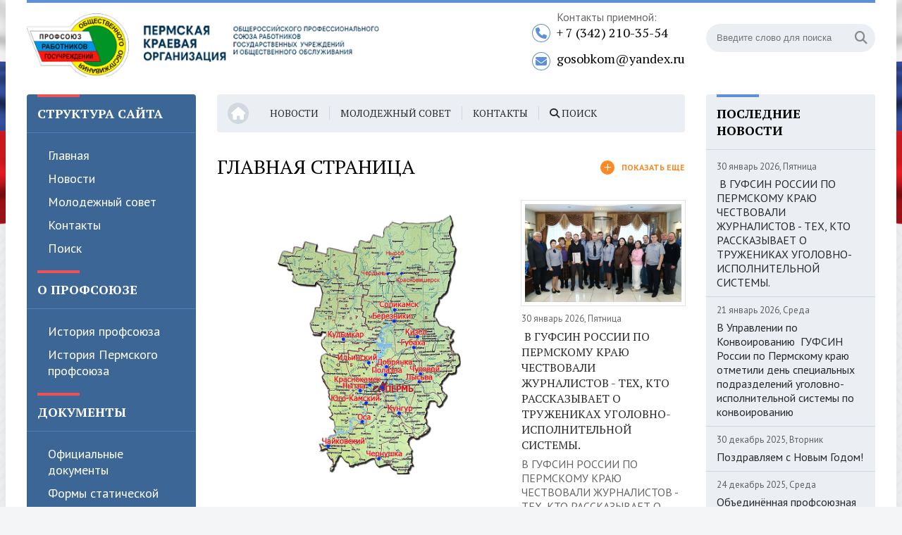

--- FILE ---
content_type: text/html; charset=utf-8
request_url: https://permkraykom.ru/1-sentyabrya-den-znanij!.html
body_size: 35787
content:
<!DOCTYPE html>
<html lang="ru">
<head>
	<title>Пермская краевая организация ОПС РФ</title>
<meta charset="utf-8">
<meta name="description" content="Пермская краевая организация Общероссийского профессионального союза работников государственных учреждений и общественного обслуживания РФ">
<meta name="keywords" content="профсоюз госучреждений Пермь">
<meta name="generator" content="DataLife Engine (https://dle-news.ru)">
<link rel="canonical" href="https://permkraykom.ru/">
<link rel="alternate" type="application/rss+xml" title="Пермская краевая организация ОПС РФ RSS" href="https://permkraykom.ru/index.php?mod=rss">
<link rel="alternate" type="application/rss+xml" title="Пермская краевая организация ОПС РФ RSS Turbo" href="https://permkraykom.ru/index.php?mod=rss&amp;rssmode=turbo">
<link rel="alternate" type="application/rss+xml" title="Пермская краевая организация ОПС РФ RSS Dzen" href="https://permkraykom.ru/index.php?mod=rss&amp;rssmode=dzen">
<link rel="search" type="application/opensearchdescription+xml" title="Пермская краевая организация ОПС РФ" href="https://permkraykom.ru/index.php?do=opensearch">
<link rel="preconnect" href="https://permkraykom.ru/" fetchpriority="high">
<meta property="twitter:card" content="summary">
<meta property="twitter:title" content="Пермская краевая организация ОПС РФ">
<meta property="twitter:description" content="Пермская краевая организация Общероссийского профессионального союза работников государственных учреждений и общественного обслуживания РФ">
<meta property="og:type" content="article">
<meta property="og:site_name" content="Пермская краевая организация ОПС РФ">
<meta property="og:title" content="Пермская краевая организация ОПС РФ">
<meta property="og:description" content="Пермская краевая организация Общероссийского профессионального союза работников государственных учреждений и общественного обслуживания РФ">
	 <meta name="viewport" content="width=device-width, initial-scale=1.0" />
	  <link rel="shortcut icon" href="/templates/munic/images/favicon.png" />
	  <link href="/templates/munic/style/styles.css" type="text/css" rel="stylesheet" />
	  <link href="/templates/munic/style/engine.css" type="text/css" rel="stylesheet" />
	  <!--[if lt IE 9]><script src="//html5shiv.googlecode.com/svn/trunk/html5.js"></script><![endif]-->
	  <link href="https://fonts.googleapis.com/css?family=PT+Sans:400,400i,700,700i|PT+Serif:400,700&amp;subset=cyrillic" rel="stylesheet"> 
	  <link rel="stylesheet" href="https://cdnjs.cloudflare.com/ajax/libs/font-awesome/6.7.2/css/all.min.css" integrity="sha512-Evv84Mr4kqVGRNSgIGL/F/aIDqQb7xQ2vcrdIwxfjThSH8CSR7PBEakCr51Ck+w+/U6swU2Im1vVX0SVk9ABhg==" crossorigin="anonymous" referrerpolicy="no-referrer" />
	  <script type="text/javascript" src="//vk.com/js/api/openapi.js?146"></script> 
</head>

<body>

<div class="wrap">

	<div class="block center">
	
		<header class="header clearfix">
		
			<a href="/" class="logo" title="На главную"><img src="/templates/munic/images/logo_new4.png" alt="sitename" /></a>
			
			<div class="header-right">
				<div class="search-box">
					<form id="quicksearch" method="post">
						<input type="hidden" name="do" value="search" />
						<input type="hidden" name="subaction" value="search" />
						<div class="search-field">
							<input id="story" name="story" placeholder="Введите слово для поиска" type="text" />
							<button type="submit"><span class="fa fa-search"></span></button>
						</div>
					</form>
				</div>
				<!-- <a href="/index.php?action_skin_change=yes&skin_name=special" class="spec-link icon-l"><span class="fa fa-eye"></span>Версия для слабовидящих</a> -->
			</div>
			
			<div class="header-middle">
				<span class="fa fa-phone"></span>
				<span>Контакты приемной:</span>
				<div class="phone">+ 7 (342) 210-35-54</div>
				<span class="fa fa-envelope"></span>
                <div class="email">gosobkom@yandex.ru</div>
				<!-- <div class="feedback-link"><a href="/index.php?do=feedback">Написать нам</a></div> -->
			</div>
			
		</header>
		
		<!-- END HEADER -->
		
		<div class="cols clearfix">
		
			<aside class="side-left">
			
				<nav class="side-box side-blue mob-menu">
					<div class="side-bt">Структура сайта</div>
					<ul class="side-bc side-nav">
                        <li><a href="/">Главная</a></li>
                        <li><a href="/index.php?do=cat&category=main-news">Новости</a></li>
                        <li><a href="/index.php?do=static&page=molodezhnyj-sovet">Молодежный совет</a></li>
                        <li><a href="/index.php?do=static&page=kontakty">Контакты</a></li>
						<li><a href="/index.php?do=search">Поиск</a></li>
                    </ul>
					<div class="side-bt">О профсоюзе</div>
					<ul class="side-bc side-nav">
						<li><a href="/index.php?do=static&page=istorija-profsojuza">История профсоюза</a></li>
						<li><a href="/index.php?do=static&page=istorija-permskogo-profsojuza">История Пермского профсоюза</a></li>
                    </ul>
					<div class="side-bt">Документы</div>
					<ul class="side-bc side-nav">
						<li><a href="/index.php?do=static&page=oficialnye-dokumenty">Официальные документы</a></li>
						<!-- <li><a href="#">Вступить в Профсоюз</a></li> -->
						<li><a href="/index.php?do=static&page=formy-staticheskoj-otchetnosti">Формы статической отчетности</a></li>
					</ul>
					<div class="side-bt">Деятельность</div>
					<ul class="side-bc side-nav">
						<li><a href="/index.php?do=static&page=finansovaja-dejatelnost">Финансовая деятельность</a></li>
						<li><a href="/index.php?do=static&page=ohrana-truda">Охрана труда</a></li>
						<li><a href="/index.php?do=static&page=socialnoe-partnerstvo">Социальное партнерство</a></li>
						<li><a href="/index.php?do=static&page=organizacionnaja-rabota">Организационная работа</a></li>
						<li><a href="/index.php?do=static&page=akcii-i-skidki">Акции и скидки</a></li>
						<li><a href="/index.php?do=static&page=diskontnaja-karta-chlena-profsojuza">Дисконтная карта члена Профсоюза</a></li>
						<li><a href="/index.php?do=static&page=kak-sozdat-profsojuznuju-organizaciju">Как создать профсоюзную организацию</a></li>
				</nav>
				
				<div class="side-box">
					<div class="side-bt">Календарь</div>
					<div class="side-bc">
						<div id="calendar-layer"><table id="calendar" class="calendar"><tr><th colspan="7" class="monthselect"><a class="monthlink" onclick="doCalendar('01','2026','right'); return false;" href="https://permkraykom.ru/index.php?year=2026&amp;month=01" title="Предыдущий месяц">&laquo;</a>&nbsp;&nbsp;&nbsp;&nbsp;Февраль 2026&nbsp;&nbsp;&nbsp;&nbsp;&raquo;</th></tr><tr><th class="workday">Пн</th><th class="workday">Вт</th><th class="workday">Ср</th><th class="workday">Чт</th><th class="workday">Пт</th><th class="weekday">Сб</th><th class="weekday">Вс</th></tr><tr><td colspan="6">&nbsp;</td><td  class="weekday day-current" >1</td></tr><tr><td  class="day" >2</td><td  class="day" >3</td><td  class="day" >4</td><td  class="day" >5</td><td  class="day" >6</td><td  class="weekday" >7</td><td  class="weekday" >8</td></tr><tr><td  class="day" >9</td><td  class="day" >10</td><td  class="day" >11</td><td  class="day" >12</td><td  class="day" >13</td><td  class="weekday" >14</td><td  class="weekday" >15</td></tr><tr><td  class="day" >16</td><td  class="day" >17</td><td  class="day" >18</td><td  class="day" >19</td><td  class="day" >20</td><td  class="weekday" >21</td><td  class="weekday" >22</td></tr><tr><td  class="day" >23</td><td  class="day" >24</td><td  class="day" >25</td><td  class="day" >26</td><td  class="day" >27</td><td  class="weekday" >28</td><td colspan="1">&nbsp;</td></tr></table></div>
					</div>
				</div>
				
				<div class="side-box">
					<div class="side-bt">Новости прошлых месяцев</div>
					<div class="side-bc">
						<a class="archives" href="https://permkraykom.ru/index.php?year=2026&amp;month=01"><b>Январь 2026 (2)</b></a><br /><a class="archives" href="https://permkraykom.ru/index.php?year=2025&amp;month=12"><b>Декабрь 2025 (4)</b></a><br /><a class="archives" href="https://permkraykom.ru/index.php?year=2025&amp;month=11"><b>Ноябрь 2025 (1)</b></a><br /><a class="archives" href="https://permkraykom.ru/index.php?year=2025&amp;month=10"><b>Октябрь 2025 (4)</b></a><br /><a class="archives" href="https://permkraykom.ru/index.php?year=2025&amp;month=09"><b>Сентябрь 2025 (11)</b></a><br /><a class="archives" href="https://permkraykom.ru/index.php?year=2025&amp;month=08"><b>Август 2025 (6)</b></a><br /><div id="dle_news_archive" style="display:none;"><a class="archives" href="https://permkraykom.ru/index.php?year=2025&amp;month=07"><b>Июль 2025 (3)</b></a><br /><a class="archives" href="https://permkraykom.ru/index.php?year=2025&amp;month=06"><b>Июнь 2025 (7)</b></a><br /><a class="archives" href="https://permkraykom.ru/index.php?year=2025&amp;month=05"><b>Май 2025 (2)</b></a><br /><a class="archives" href="https://permkraykom.ru/index.php?year=2025&amp;month=04"><b>Апрель 2025 (3)</b></a><br /><a class="archives" href="https://permkraykom.ru/index.php?year=2025&amp;month=03"><b>Март 2025 (4)</b></a><br /><a class="archives" href="https://permkraykom.ru/index.php?year=2025&amp;month=02"><b>Февраль 2025 (5)</b></a><br /><a class="archives" href="https://permkraykom.ru/index.php?year=2025&amp;month=01"><b>Январь 2025 (1)</b></a><br /><a class="archives" href="https://permkraykom.ru/index.php?year=2024&amp;month=12"><b>Декабрь 2024 (2)</b></a><br /></div><div id="dle_news_archive_link" ><br /><a class="archives" onclick="$('#dle_news_archive').toggle('blind',{},700); return false;" href="#">Показать / скрыть весь архив</a></div>
					</div>
				</div>
				
				<div class="side-box side-grey">
					<div class="side-bt">Уведомления</div>
					<div class="side-bc">
						
					</div>
				</div>
				
				<!-- <div class="side-box">
					<div class="side-bt">Голосуем</div>
					<div class="side-bc">
						
					</div>
				</div> -->
				
			</aside>
			
			<!-- END SIDE-LEFT -->
			
			<main class="main clearfix">
				<ul class="head-menu clearfix">
					<li><a href="/"><span class="fa fa-home"></span></a></li>
					<li><a href="/index.php?do=cat&category=main-news">Новости</a></li>
					<li><a href="/index.php?do=static&page=molodezhnyj-sovet">Молодежный совет</a></li>
					<li><a href="/index.php?do=static&page=kontakty">Контакты</a></li>
					<li><a href="/index.php?do=search"><span class="fa fa-search"></span> Поиск</a></li>
					<li class="btn-menu icon-l"><span class="fa fa-bars"></span>Меню</li>
				</ul>	

				
				
				
				
				
				
				<div class="sect sect-main">
					<div class="sect-t fx-row fx-middle">
						<h2>Главная страница</h2>
						<div class="sect-links icon-l">
							<a href="/index.php?do=cat&category=main-news"><span class="fa fa-plus"></span>показать еще</a>
						</div>
					</div>
					<div class="sect-c">
						<div class="main-col-left fx-row">
							<div class="prof-info">
								<div class="info-item text-center">
									<img src="/templates/munic/images/map_permskiy_kray.png" alt="" />
									<h2>ПЕРМСКАЯ КРАЕВАЯ ОРГАНИЗАЦИЯ ПРОФСОЮЗА</h2>
									<h3><b>ГОД ОБРАЗОВАНИЯ – 1944</b></h3>
									<h3><b>НАШИ ГАРАНТИИ И РАБОТА ПРОВЕРЕНЫ ВРЕМЕНЕМ</b></h3>
								</div>
								<div class="info-item">
									<div class="info-number text-center">9 337</div>
									<div class="info-text text-center">членов Профсоюза, работающих в министерствах и ведомствах системы государственных учреждений и общественного обслуживания в Пермском крае</div>
								</div>
								<div class="info-item">
									<div class="info-number text-center">168</div>
									<div class="info-text text-center">первичных профсоюзных организаций, 3 объединённых ведомственных организаций, 6 городских и районных</div>
								</div>
								<div class="info-item">
									<div class="info-title text-center">ПРЕДСЕДАТЕЛЬ КРАЕВОЙ ОРГАНИЗАЦИИ ПРОФСОЮЗА</div>
									<img style="display: block; margin: 0 auto;" src="/templates/munic/images/photo_main_people.png" alt="ПРЕДСЕДАТЕЛЬ КРАЕВОЙ ОРГАНИЗАЦИИ ПРОФСОЮЗА" width="400" />
									<div class="info-name text-center">Гебауэр Алексей Леонидович</div>
								</div>
							</div>
						</div>
						<div class="main-col-right">
						    <div class="main-item">
	<a class="main-item-img img-resp-h" href="https://permkraykom.ru/index.php?newsid=60"><img src="/uploads/posts/2026-01/y1mf8kzjqr1jdjbn22ovimgvvdjpmwah_1xvhecfciddj8aui6dyvaf5qv4xlurop44pz7njfycxihv4kqjsbjwo.jpg" alt=" В ГУФСИН РОССИИ ПО ПЕРМСКОМУ КРАЮ ЧЕСТВОВАЛИ ЖУРНАЛИСТОВ - ТЕХ, КТО РАССКАЗЫВАЕТ О ТРУЖЕНИКАХ УГОЛОВНО-ИСПОЛНИТЕЛЬНОЙ СИСТЕМЫ." /></a>
	<div class="main-item-date">30 январь 2026, Пятница</div>
	<a class="main-item-link" href="https://permkraykom.ru/index.php?newsid=60"> В ГУФСИН РОССИИ ПО ПЕРМСКОМУ КРАЮ ЧЕСТВОВАЛИ ЖУРНАЛИСТОВ - ТЕХ, КТО РАССКАЗЫВАЕТ О ТРУЖЕНИКАХ УГОЛОВНО-ИСПОЛНИТЕЛЬНОЙ СИСТЕМЫ.</a>
	<div class="main-item-text">В ГУФСИН РОССИИ ПО ПЕРМСКОМУ КРАЮ ЧЕСТВОВАЛИ ЖУРНАЛИСТОВ - ТЕХ, КТО РАССКАЗЫВАЕТ О...</div>
</div><div class="main-item">
	<a class="main-item-img img-resp-h" href="https://permkraykom.ru/index.php?newsid=58"><img src="/uploads/posts/2026-01/coaee5vgf2itcnu1vuvyq9tso87-xdnywuygzfy2w8ueq47d9vei6j5pkdbzug-fdvycuqyuy2gbtu5npq0hk9ng.jpg" alt="В Управлении по Конвоированию  ГУФСИН России по Пермскому краю отметили день специальных подразделений уголовно-исполнительной системы по конвоированию" /></a>
	<div class="main-item-date">21 январь 2026, Среда</div>
	<a class="main-item-link" href="https://permkraykom.ru/index.php?newsid=58">В Управлении по Конвоированию  ГУФСИН России по Пермскому краю отметили день специальных подразделений уголовно-исполнительной системы по конвоированию</a>
	<div class="main-item-text">В Управлении по Конвоированию ГУФСИН россии по Пермскому краю отметили день специальных...</div>
</div>
							<div class="prof-activity">
								<p>Защита прав и интересов членов Профсоюза осуществляется через систему социального партнёрства.</p>
								<p>Краевым комитетом заключено 11 отраслевых Соглашений.</p>
								<p>Коллективными договорами охвачено 92,7% членов Профсоюза.</p>
							</div>
						</div>
					</div>
				</div>
				
				<div class="sect">
					<div class="sect-t fx-row fx-middle">
						<h2>Лента новостей</h2>
						<div class="sect-links icon-l">
							<a href="/index.php?do=cat&category=main-news"><span class="fa fa-plus"></span>смотреть все</a>
						</div>
					</div>
					<div class="sect-c">
						<div class="news-item" style="border: none;">
	<a class="news-item-img img-box" href="https://permkraykom.ru/index.php?newsid=60">
		<img src="/uploads/posts/2026-01/y1mf8kzjqr1jdjbn22ovimgvvdjpmwah_1xvhecfciddj8aui6dyvaf5qv4xlurop44pz7njfycxihv4kqjsbjwo.jpg" alt=" В ГУФСИН РОССИИ ПО ПЕРМСКОМУ КРАЮ ЧЕСТВОВАЛИ ЖУРНАЛИСТОВ - ТЕХ, КТО РАССКАЗЫВАЕТ О ТРУЖЕНИКАХ УГОЛОВНО-ИСПОЛНИТЕЛЬНОЙ СИСТЕМЫ." />
	</a>
	<div class="news-item-date">30 январь 2026, Пятница</div>
	<a class="news-item-title" href="https://permkraykom.ru/index.php?newsid=60"> В ГУФСИН РОССИИ ПО ПЕРМСКОМУ КРАЮ ЧЕСТВОВАЛИ ЖУРНАЛИСТОВ - ТЕХ, КТО РАССКАЗЫВАЕТ О ТРУЖЕНИКАХ УГОЛОВНО-ИСПОЛНИТЕЛЬНОЙ СИСТЕМЫ.</a>
	<div class="news-item-text">В ГУФСИН РОССИИ ПО ПЕРМСКОМУ КРАЮ ЧЕСТВОВАЛИ ЖУРНАЛИСТОВ - ТЕХ, КТО РАССКАЗЫВАЕТ О ТРУЖЕНИКАХ УГОЛОВНО-ИСПОЛНИТЕЛЬНОЙ СИСТЕМЫ....</div>
</div><div class="news-item" style="border: none;">
	<a class="news-item-img img-box" href="https://permkraykom.ru/index.php?newsid=58">
		<img src="/uploads/posts/2026-01/coaee5vgf2itcnu1vuvyq9tso87-xdnywuygzfy2w8ueq47d9vei6j5pkdbzug-fdvycuqyuy2gbtu5npq0hk9ng.jpg" alt="В Управлении по Конвоированию  ГУФСИН России по Пермскому краю отметили день специальных подразделений уголовно-исполнительной системы по конвоированию" />
	</a>
	<div class="news-item-date">21 январь 2026, Среда</div>
	<a class="news-item-title" href="https://permkraykom.ru/index.php?newsid=58">В Управлении по Конвоированию  ГУФСИН России по Пермскому краю отметили день специальных подразделений уголовно-исполнительной системы по конвоированию</a>
	<div class="news-item-text">В Управлении по Конвоированию ГУФСИН россии по Пермскому краю отметили день специальных подразделений уголовно-исполнительной системы по...</div>
</div>
					</div>
				</div>
				
				<div class="sect">
					<div class="sect-t fx-row fx-middle">
						<h2>Афиша мероприятий</h2>
						<div class="sect-links icon-l">
							<a href="/index.php?do=cat&category=afisha-meroprijatij"><span class="fa fa-plus"></span>смотреть все</a>
						</div>
					</div>
					<div class="sect-c">
						
					</div>
				</div>
				
				<div class="sect">
					<div class="sect-t fx-row fx-middle">
						<h2>Видео сюжеты</h2>
						<div class="sect-links icon-l">
							<a href="/index.php?do=cat&category=video-sjuzhety"><span class="fa fa-plus"></span>перейти в раздел</a>
						</div>
					</div>
					<div class="sect-c fx-row">
						<div class="side-item side-item2">
	<a class="side-item-img img-resp-h" href="https://permkraykom.ru/index.php?newsid=6"><img src="/uploads/posts/2025-04/f8c70d172a_image.png" alt="Видео сюжет №2" /></a>
	<div class="side-item-date">22 апрель 2025, Вторник</div>
	<a class="side-item-link" href="https://permkraykom.ru/index.php?newsid=6">Видео сюжет №2</a>
</div><div class="side-item side-item2">
	<a class="side-item-img img-resp-h" href="https://permkraykom.ru/index.php?newsid=5"><img src="/uploads/posts/2025-04/thumbs/image.png" alt="Видео сюжет №1" /></a>
	<div class="side-item-date">22 апрель 2025, Вторник</div>
	<a class="side-item-link" href="https://permkraykom.ru/index.php?newsid=5">Видео сюжет №1</a>
</div>
					</div>
				</div>
				
				
			</main>
			
			<!-- END MAIN -->
			
			<aside class="side-right">
			
				<div class="side-box side-grey">
					<div class="side-bt">Последние новости</div>
					<div class="side-bc">
						<div class="side-item">
	<div class="side-item-date">30 январь 2026, Пятница</div>
	<a class="side-item-link" href="https://permkraykom.ru/index.php?newsid=60"> В ГУФСИН РОССИИ ПО ПЕРМСКОМУ КРАЮ ЧЕСТВОВАЛИ ЖУРНАЛИСТОВ - ТЕХ, КТО РАССКАЗЫВАЕТ О ТРУЖЕНИКАХ УГОЛОВНО-ИСПОЛНИТЕЛЬНОЙ СИСТЕМЫ.</a>
</div><div class="side-item">
	<div class="side-item-date">21 январь 2026, Среда</div>
	<a class="side-item-link" href="https://permkraykom.ru/index.php?newsid=58">В Управлении по Конвоированию  ГУФСИН России по Пермскому краю отметили день специальных подразделений уголовно-исполнительной системы по конвоированию</a>
</div><div class="side-item">
	<div class="side-item-date">30 декабрь 2025, Вторник</div>
	<a class="side-item-link" href="https://permkraykom.ru/index.php?newsid=59">Поздравляем с Новым Годом!</a>
</div><div class="side-item">
	<div class="side-item-date">24 декабрь 2025, Среда</div>
	<a class="side-item-link" href="https://permkraykom.ru/index.php?newsid=57">Объединённая профсоюзная организация ГУФСИН Пермской краевой организации Профсоюза  Государственных учреждений организовала для детей сотрудников интерактивное театрализованное представление «Время чудес»</a>
</div><div class="side-item">
	<div class="side-item-date">24 декабрь 2025, Среда</div>
	<a class="side-item-link" href="https://permkraykom.ru/index.php?newsid=56">Объединённая профсоюзная организация ГУФСИН Пермской краевой организации Профсоюза  Государственных учреждений организовала для детей сотрудников интерактивное театрализованное представление «Время чудес»</a>
</div><div class="side-item">
	<div class="side-item-date">16 декабрь 2025, Вторник</div>
	<a class="side-item-link" href="https://permkraykom.ru/index.php?newsid=55">Сборная команда Пермской краевой организации Общероссийского профсоюза работников государственных учреждений и общественного обслуживания РФ одержала победу в  соревнованиях по лыжным гонкам среди краевых организаций профсоюзов. </a>
</div><div class="side-item">
	<div class="side-item-date">06 ноябрь 2025, Четверг</div>
	<a class="side-item-link" href="https://permkraykom.ru/index.php?newsid=54">НАРОДНАЯ «ЛЕБЕДУШКА».Краснокамская городская организация  Пермской краевой организации Профсоюза - абсолютный победитель фестиваля «Пермский край. Профсоюзные таланты»</a>
</div>
					</div>
				</div>
				
				<div class="side-box">
					<div class="side-bt">Группы вконтакте</div>
					<div class="side-bc vk-widgets">
						<div class="vk-widget-wrap">
							<!-- VK Widget -->
							<div id="vk_groups_1"></div>
							<script type="text/javascript">
							VK.Widgets.Group("vk_groups_1", {mode: 3, width: "240"}, 182530374);
							</script>
						</div>
						<div class="vk-widget-wrap">
							<!-- VK Widget 2 -->
							<div id="vk_groups_2"></div>
							<script type="text/javascript">
							VK.Widgets.Group("vk_groups_2", {mode: 3, width: "240"}, 69737268);
							</script>
						</div>
						<div class="vk-widget-wrap">
							<!-- VK Widget 3 -->
							<div id="vk_groups_3"></div>
							<script type="text/javascript">
							VK.Widgets.Group("vk_groups_3", {mode: 3, width: "240"}, 83773776);
							</script>
						</div>
					</div>
				</div>
				
				<div class="side-box clearfix">
					<div class="side-bt">Фотоотчеты</div>
					<div class="side-bc">
						
					</div>
				</div>
				
				<div class="side-box side-grey">
					<div class="side-bt">Предстоящие мероприятия</div>
					<div class="side-bc">
						
					</div>
				</div>
				
			</aside>
			
			<!-- END SIDE-RIGHT -->
			
		</div>
		
		<!-- END COLS -->
		
		<div class="bottom fx-row">
			<div class="btm-left tcarusel">
				<div class="btm-title">Наш коллектив</div>
				<div class="tcarusel-hidden">
				<div class="btm-items tcarusel-scroll clearfix">
					
				</div>
				</div>
				<div class="tcarusel-prev"><span class="fa fa-angle-left"></span></div>
				<div class="tcarusel-next"><span class="fa fa-angle-right"></span></div>
			</div>
			<div class="btm-right tcarusel">
				<div class="btm-title">Партнеры</div>
				<div class="tcarusel-hidden">
				<div class="btm-items tcarusel-scroll clearfix">
                    <!-- <div class="partner-item tcarusel-item fx-col fx-middle fx-center"><img src="/templates/munic/images/part1.png" /></div>
					<div class="partner-item tcarusel-item fx-col fx-middle fx-center"><img src="/templates/munic/images/part2.png" /></div>
					<div class="partner-item tcarusel-item fx-col fx-middle fx-center"><img src="/templates/munic/images/logo2.png" /></div>
					<div class="partner-item tcarusel-item fx-col fx-middle fx-center"><img src="/templates/munic/images/part3.png" /></div>
					<div class="partner-item tcarusel-item fx-col fx-middle fx-center"><img src="/templates/munic/images/part3.png" /></div> -->
				</div>
				</div>
				<div class="tcarusel-prev"><span class="fa fa-angle-left"></span></div>
				<div class="tcarusel-next"><span class="fa fa-angle-right"></span></div>
			</div>
		</div>
		
		<!-- END BOTTOM -->
	
	</div>
	
	<!-- END BLOCK CENTER -->
	
	<footer class="footer center">
		<div class="footer-cols fx-row">
			<ul class="ft-col">
				<div class="ft-title">Структура сайта</div>
				<li><a href="/">Главная</a></li>
				<li><a href="/about.html">О профсоюзе</a></li>
				<li><a href="/news">Новости</a></li>
				<li><a href="/index.php?do=static&page=molodezhnyj-sovet">Молодежный совет</a></li>
				<li><a href="/index.php?do=static&page=kontakty">Контакты</a></li>
			</ul>
			<ul class="ft-col">
				<div class="ft-title">О профсоюзе</div>
				<li><a href="/index.php?do=static&page=istorija-profsojuza">История профсоюза</a></li>
				<li><a href="/index.php?do=static&page=istorija-permskogo-profsojuza">История Пермского профсоюза</a></li>
			</ul>
			<ul class="ft-col">
				<div class="ft-title">Документы</div>
				<li><a href="/index.php?do=static&page=oficialnye-dokumenty">Официальные документы</a></li>
				<li><a href="/index.php?do=static&page=formy-staticheskoj-otchetnosti">Формы статической отчетности</a></li>
			</ul>
			<ul class="ft-col">
				<div class="ft-title">Деятельность</div>
				<li><a href="/index.php?do=static&page=finansovaja-dejatelnost">Финансовая деятельность</a></li>
				<li><a href="/index.php?do=static&page=ohrana-truda">Охрана труда</a></li>
				<li><a href="/index.php?do=static&page=socialnoe-partnerstvo">Социальное партнерство</a></li>
				<li><a href="/index.php?do=static&page=organizacionnaja-rabota">Организационная работа</a></li>
				<li><a href="/index.php?do=static&page=akcii-i-skidki">Акции и скидки</a></li>
				<li><a href="/index.php?do=static&page=diskontnaja-karta-chlena-profsojuza">Дисконтная карта члена Профсоюза</a></li>
				<li><a href="/index.php?do=static&page=kak-sozdat-profsojuznuju-organizaciju">Как создать профсоюзную организацию</a></li>
			</ul>
		</div>
		<div class="footer-in">
			Разработчик сайта: <a href="https://t.me/m1ndst0rm" target="_blank">m1ndst0rm</a><br><br>
			© 2025 Все права защищены.
			<!-- <div class="counter">
				<img src="/templates/munic/images/count.png" alt="" />
				<img src="/templates/munic/images/count.png" alt="" />
			</div> -->
		</div>
	</footer>
	
	<!-- END FOOTER -->
	
</div>

<!-- END WRAP -->

<!--noindex-->


	<div class="login-box" id="login-box" title="Авторизация">
		<form method="post">
			<input type="text" name="login_name" id="login_name" placeholder="Ваш логин"/>
			<input type="password" name="login_password" id="login_password" placeholder="Ваш пароль" />
			<button onclick="submit();" type="submit" title="Вход">Войти на сайт</button>
			<input name="login" type="hidden" id="login" value="submit" />
			<div class="lb-check">
				<input type="checkbox" name="login_not_save" id="login_not_save" value="1"/>
				<label for="login_not_save">Не запоминать меня</label> 
			</div>
			<div class="lb-lnk flex-row">
				<a href="https://permkraykom.ru/index.php?do=lostpassword">Забыли пароль?</a>
				<a href="/?do=register" class="log-register">Регистрация</a>
			</div>
		</form>
	
		
		
		
		
		
		
	
	</div>

<!--/noindex-->  

<script src="/engine/classes/js/jquery3.js?v=46ryq"></script>
<script src="/engine/classes/js/jqueryui3.js?v=46ryq" defer></script>
<script src="/engine/classes/js/dle_js.js?v=46ryq" defer></script>
<script src="/templates/munic/js/libs.js"></script>
<script>
<!--
var dle_root       = '/';
var dle_admin      = '';
var dle_login_hash = 'e189e40e9c56a85326ce1af61bc6779fbd3aae5d';
var dle_group      = 5;
var dle_link_type  = 0;
var dle_skin       = 'munic';
var dle_wysiwyg    = '2';
var quick_wysiwyg  = '2';
var dle_min_search = '4';
var dle_act_lang   = ["Подтвердить", "Отмена", "Вставить", "Отмена", "Сохранить", "Удалить", "Загрузка. Пожалуйста, подождите..."];
var menu_short     = 'Быстрое редактирование';
var menu_full      = 'Полное редактирование';
var menu_profile   = 'Просмотр профиля';
var menu_send      = 'Отправить сообщение';
var menu_uedit     = 'Админцентр';
var dle_info       = 'Информация';
var dle_confirm    = 'Подтверждение';
var dle_prompt     = 'Ввод информации';
var dle_req_field  = ["Заполните поле с именем", "Заполните поле с сообщением", "Заполните поле с темой сообщения"];
var dle_del_agree  = 'Вы действительно хотите удалить? Данное действие невозможно будет отменить';
var dle_spam_agree = 'Вы действительно хотите отметить пользователя как спамера? Это приведёт к удалению всех его комментариев';
var dle_c_title    = 'Отправка жалобы';
var dle_complaint  = 'Укажите текст Вашей жалобы для администрации:';
var dle_mail       = 'Ваш e-mail:';
var dle_big_text   = 'Выделен слишком большой участок текста.';
var dle_orfo_title = 'Укажите комментарий для администрации к найденной ошибке на странице:';
var dle_p_send     = 'Отправить';
var dle_p_send_ok  = 'Уведомление успешно отправлено';
var dle_save_ok    = 'Изменения успешно сохранены. Обновить страницу?';
var dle_reply_title= 'Ответ на комментарий';
var dle_tree_comm  = '0';
var dle_del_news   = 'Удалить статью';
var dle_sub_agree  = 'Вы действительно хотите подписаться на комментарии к данной публикации?';
var dle_unsub_agree  = 'Вы действительно хотите отписаться от комментариев к данной публикации?';
var dle_captcha_type  = '0';
var dle_share_interesting  = ["Поделиться ссылкой на выделенный текст", "Twitter", "Facebook", "Вконтакте", "Прямая ссылка:", "Нажмите правой клавишей мыши и выберите «Копировать ссылку»"];
var DLEPlayerLang     = {prev: 'Предыдущий',next: 'Следующий',play: 'Воспроизвести',pause: 'Пауза',mute: 'Выключить звук', unmute: 'Включить звук', settings: 'Настройки', enterFullscreen: 'На полный экран', exitFullscreen: 'Выключить полноэкранный режим', speed: 'Скорость', normal: 'Обычная', quality: 'Качество', pip: 'Режим PiP'};
var DLEGalleryLang    = {CLOSE: 'Закрыть (Esc)', NEXT: 'Следующее изображение', PREV: 'Предыдущее изображение', ERROR: 'Внимание! Обнаружена ошибка', IMAGE_ERROR: 'Не удалось загрузить изображение', TOGGLE_SLIDESHOW: 'Просмотр слайдшоу',TOGGLE_FULLSCREEN: 'Полноэкранный режим', TOGGLE_THUMBS: 'Включить / Выключить уменьшенные копии', ITERATEZOOM: 'Увеличить / Уменьшить', DOWNLOAD: 'Скачать изображение' };
var DLEGalleryMode    = 0;
var DLELazyMode       = 0;
var allow_dle_delete_news   = false;
var dle_search_delay   = false;
var dle_search_value   = '';
jQuery(function($){
FastSearch();
});
//-->
</script> 
<script src="/templates/munic/js/share.js" charset="utf-8"></script>
	  
</body>
</html>
<!-- DataLife Engine Copyright SoftNews Media Group (https://dle-news.ru) -->


--- FILE ---
content_type: application/javascript
request_url: https://permkraykom.ru/templates/munic/js/libs.js
body_size: 5974
content:
$(document).ready(function(){

	$('.cat-t').each(function(){
		var speedbar = $('#dle-speedbar').children('span').eq(1);
		$(this).append('<h2>'+speedbar.text()+'</h2><div class="sect-links icon-l"><a href="'+speedbar.children('a').attr('href')+'rss.xml"><span class="fa fa-rss"></span>Rss</a></div>');
	});
	
	// Вставка блока в тело статьи. Здесь 3 - приблизительно первая треть статьи, сменить на 2 - половина, сменить на 4 - первая четверть.
	$('#rels-in').each(function(){
		var there = Math.floor($('#full-text br').length / 3);
		$('.full-text br').eq(there).after($(this));
	});
	
	// На случай, если не бб-редактор, то закомментировать код выше, раскомментировать код ниже.
	/* $('#rels-in').each(function(){
		var there = Math.floor($('#full-text p').length / 3);
		$('.full-text p').eq(there).after($(this));
	}); */
	
	$(".show-comms").click(function(){
		$('html, body').animate({
		scrollTop: $(".comms-title").offset().top - 10
		}, 600);
	});
	
	$('body').append('<div class="close-overlay" id="close-overlay"></div><div class="side-panel" id="side-panel"></div>');
	$('.mob-menu').each(function() {
		$(this).clone().appendTo('#side-panel');
	});		
	$(".btn-menu").click(function(){
		$('#side-panel').addClass('active');
		$("#close-overlay").fadeIn(200);
	});
	$(".close-overlay").click(function(){
		$('#side-panel').removeClass('active');
		$('#close-overlay').fadeOut(200);
	}); 
	
	$("#login-box").dialog({
		autoOpen: false,
		modal: true,
		show: 'fade',
		hide: 'fade',
		width: 320
	});
	
	$('.show-login').click(function(){
		$('#login-box').dialog('open');
	});
	
	$('#ac-av').html($('#lb-ava').html());
	
	$(".add-comm-btn").click(function(){
		$("#add-comm-form").slideToggle(200);
	});
	$(".reply").click(function(){
		$("#add-comm-form").slideDown(200);
	});
	$('body').on('click','.ac-textarea textarea, .fr-wrapper',function(){
		$('.add-comm-form').addClass('active').find('.ac-protect').slideDown(400);
	});
	$('.lb-soc a, .ac-soc a').on('click',function(){
	   var href = $(this).attr('href');
       var width  = 820;
       var height = 420;
       var left   = (screen.width  - width)/2;
       var top   = (screen.height - height)/2-100;   

       auth_window = window.open(href, 'auth_window', "width="+width+",height="+height+",top="+top+",left="+left+"menubar=no,resizable=no,scrollbars=no,status=no,toolbar=no");
       return false;
	});
    $('#dle-content > #dle-ajax-comments').appendTo($('#full-comms')); 

	$('body').append('<div id="gotop"><span class="fa fa-chevron-up"></span></div>');
	var $gotop=$('#gotop'); 
	$(window).scroll (function () {
		if ($(this).scrollTop () > 300) {$gotop.fadeIn(200);
		} else {$gotop.fadeOut(200);}
	});	
	$gotop.click(function(){
		$('html, body').animate({ scrollTop : 0 }, 'slow');
	});
	
});

jQuery.fn.tcarusel = function(options){
	
	return this.each(function() {
			
		var tcaruselBlock = $(this);
		var tcaruselScroll = tcaruselBlock.find('.tcarusel-scroll');
		var tcaruselFirstItem = tcaruselBlock.find('.tcarusel-item:first');
		var tcaruselLastItem = tcaruselBlock.find('.tcarusel-item:last');
		
		var tcaruselBlockWidth = tcaruselBlock.find(tcaruselFirstItem).outerWidth(true);
	
		function tcaruselShowNext() {
			tcaruselScroll.animate({'left':-tcaruselBlockWidth}, 200, function(){
				tcaruselBlock.find('.tcarusel-item:first').appendTo(tcaruselScroll);
				tcaruselScroll.css({'left':'0'});
			});
		}
		
		function tcaruselShowPrev() {
			tcaruselBlock.find('.tcarusel-item:last').prependTo(tcaruselScroll);
			tcaruselScroll.css({'left':-tcaruselBlockWidth});
			tcaruselScroll.animate({'left':0}, 200);
		}
		
		tcaruselBlock.find('.tcarusel-next').click(tcaruselShowNext);
		tcaruselBlock.find('.tcarusel-prev').click(tcaruselShowPrev);
		
	});
	
};
$(document).ready(function() {
$('.tcarusel').tcarusel();
});


	// tooltip 
	$(document).ready(function () {
		var targets = $('[rel~=tooltip]'),
			target = false,
			tooltip = false,
			title = false;
		targets.bind('mouseenter', function () {
			target = $(this);
			tip = target.attr('title');
			tooltip = $('<div id="tooltip"></div>');
			if (!tip || tip == '') return false;
			target.removeAttr('title');
			tooltip.css('opacity', 0).html(tip).appendTo('body');
			var init_tooltip = function () {
					if ($(window).width() < tooltip.outerWidth() * 1.5) tooltip.css('max-width', $(window).width() / 2);
					else tooltip.css('max-width', 340);
					var pos_left = target.offset().left + (target.outerWidth() / 2) - (tooltip.outerWidth() / 2),
						pos_top = target.offset().top - tooltip.outerHeight() - 18;
					if (pos_left < 0) {
						pos_left = target.offset().left + target.outerWidth() / 2 - 18;
						tooltip.addClass('left')
					} else tooltip.removeClass('left');
					if (pos_left + tooltip.outerWidth() > $(window).width()) {
						pos_left = target.offset().left - tooltip.outerWidth() + target.outerWidth() / 2 + 20;
						tooltip.addClass('right')
					} else tooltip.removeClass('right');
					if (pos_top < 0) {
						var pos_top = target.offset().top + target.outerHeight();
						tooltip.addClass('top')
					} else tooltip.removeClass('top');
					tooltip.css({
						left: pos_left,
						top: pos_top
					}).animate({
						top: '+=10',
						opacity: 1
					}, 100)
				};
			init_tooltip();
			$(window).resize(init_tooltip);
			var remove_tooltip = function () {
					tooltip.animate({
						top: '-=10',
						opacity: 0
					}, 50, function () {
						$(this).remove()
					});
					target.attr('title', tip)
				};
			target.bind('mouseleave', remove_tooltip);
			tooltip.bind('click', remove_tooltip)
		})
	});
	

/* end */